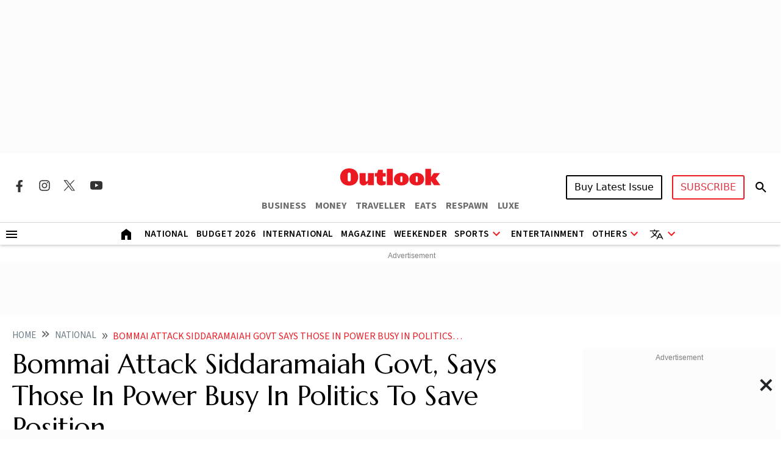

--- FILE ---
content_type: text/html; charset=utf-8
request_url: https://www.google.com/recaptcha/api2/aframe
body_size: 150
content:
<!DOCTYPE HTML><html><head><meta http-equiv="content-type" content="text/html; charset=UTF-8"></head><body><script nonce="6o5gxtfbgC8FqU8sEwyAaw">/** Anti-fraud and anti-abuse applications only. See google.com/recaptcha */ try{var clients={'sodar':'https://pagead2.googlesyndication.com/pagead/sodar?'};window.addEventListener("message",function(a){try{if(a.source===window.parent){var b=JSON.parse(a.data);var c=clients[b['id']];if(c){var d=document.createElement('img');d.src=c+b['params']+'&rc='+(localStorage.getItem("rc::a")?sessionStorage.getItem("rc::b"):"");window.document.body.appendChild(d);sessionStorage.setItem("rc::e",parseInt(sessionStorage.getItem("rc::e")||0)+1);localStorage.setItem("rc::h",'1769043232256');}}}catch(b){}});window.parent.postMessage("_grecaptcha_ready", "*");}catch(b){}</script></body></html>

--- FILE ---
content_type: application/javascript; charset=utf-8
request_url: https://fundingchoicesmessages.google.com/f/AGSKWxUTES8NGDwzsXC-JUXmJHhHuypc6TPkFfbwktYJdy4Fjvqx1mnDhSchNU4svc5pkvAt2OlSYxU-XEJEbyezfh3pnN0-wGmoOM24k8t1ex-clwTp9Baoo_ZVJCGsmdhDuYnOXs2clwc14hKEKd47iRe2xugKZFvq6nCJThxwXh-yhOJyU-foOOI2m2Q=/__ad_heading./ad_image2._inline_advert&/realmedia_mjx./adrolays.
body_size: -1289
content:
window['b2adb7ba-b1da-411a-b4e5-7f8910c09cea'] = true;